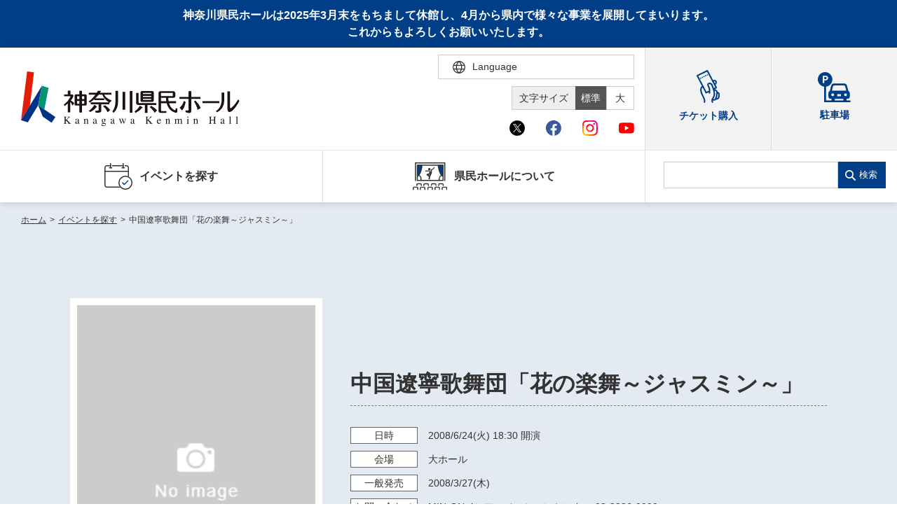

--- FILE ---
content_type: text/html; charset=UTF-8
request_url: https://www.kanagawa-kenminhall.com/event/3575
body_size: 33125
content:
<!DOCTYPE html>
<html lang="ja">

<head>
    <meta charset="utf-8">
    <meta http-equiv="X-UA-Compatible" content="IE=edge">
    <meta name="viewport" content="width=device-width,initial-scale=1">
            <title>中国遼寧歌舞団「花の楽舞～ジャスミン～」｜神奈川県民ホール</title>
        <link rel="shortcut icon" href="/assets/img/common/favicon_kenminhall.ico">
<meta name="description" content="">
<meta name="google" content="notranslate">
<link rel="stylesheet" href="/assets/css/style.min.css?v=20250819180110">
<link rel="stylesheet" href="/assets/css/ckeditor_customer.css?v=20250428132216">
<meta property="fb:app_id" content="">
<meta property="og:title" content="中国遼寧歌舞団「花の楽舞～ジャスミン～」｜神奈川県民ホール">
<meta property="og:type" content="article">
<meta property="og:description" content="">
<meta property="og:url" content="https://www.kanagawa-kenminhall.com/event/3575">
<meta property="og:image" content="https://www.kanagawa-kenminhall.com/assets/img/common/ogp_kenminhall.jpg">
<meta property="og:site_name" content="神奈川県民ホール">
<meta name="twitter:card" content="summary_large_image">
<meta name="twitter:site" content="@OrganKenminhall">
<meta name="twitter:title" content="中国遼寧歌舞団「花の楽舞～ジャスミン～」｜神奈川県民ホール">
<meta name="twitter:description" content="">
<link rel="canonical" href="https://www.kanagawa-kenminhall.com/event/3575">
        <link rel="stylesheet" href="/assets/css/ckeditor_customer.css?v=20250428132216">
            <script src="https://d.shutto-translation.com/trans.js?id=1855"></script>
<script>
  __stt.on('setLangHit', function(event) {
    gtag('event','shuttotrans_set_lang', {
      'shuttotrans_lang': event.lang
    });
  });
</script>
<script>
  window.dataLayer = window.dataLayer || [];
  function gtag() {
      dataLayer.push(arguments);
  }

__stt.on('setLang', function(event) {
  const lang = event.lang;
  if (lang) {
      $('select[name="language"]').val(lang);
      $('html').attr("lang", lang);
  }

  gtag('event', 'set_lang', {
      'send_to': 'UA-40371609-3',
      'event_category': 'ShuttoTranslation',
      'dimension1': event.lang,
      'non_interaction': true
  });
});
</script>
<!-- Global site tag (gtag.js) - Google Analytics -->
<script async src="https://www.googletagmanager.com/gtag/js?id=UA-40371609-3"></script>
<script>
  window.dataLayer = window.dataLayer || [];
  function gtag(){dataLayer.push(arguments);}
  gtag('js', new Date());

  gtag('config', 'UA-40371609-3');
</script>
<!-- Google Tag Manager -->
<script>(function(w,d,s,l,i){w[l]=w[l]||[];w[l].push({'gtm.start':
new Date().getTime(),event:'gtm.js'});var f=d.getElementsByTagName(s)[0],
j=d.createElement(s),dl=l!='dataLayer'?'&l='+l:'';j.async=true;j.src=
'https://www.googletagmanager.com/gtm.js?id='+i+dl;f.parentNode.insertBefore(j,f);
})(window,document,'script','dataLayer','GTM-52XVVJP');</script>
<!-- End Google Tag Manager -->
</head>

<body id="event_detail">
    <!-- Google Tag Manager (noscript) -->
    <noscript><iframe src="https://www.googletagmanager.com/ns.html?id=GTM-52XVVJP"
    height="0" width="0" style="display:none;visibility:hidden"></iframe></noscript>
    <!-- End Google Tag Manager (noscript) -->
    <div id="wrapper">
        <div class="skipLink">
            <a class="anchorSkipLink" href="#main">このページの本文へ</a>
            <a class="anchorSkipLink" href="#footer">フッターメニューへ</a>
        </div>
        <div id="translateBlock" style="display: none;">
            <a href="javascript: void(0);" data-stt-changelang="ja" data-stt-ignore>日本語</a>
            <a href="javascript: void(0);" data-stt-changelang="en" data-stt-ignore>English</a>
            <a href="javascript: void(0);" data-stt-changelang="zh-CN" data-stt-ignore>中国（简体）</a>
            <a href="javascript: void(0);" data-stt-changelang="zh-TW" data-stt-ignore>中國（繁體）</a>
            <a href="javascript: void(0);" data-stt-changelang="ko" data-stt-ignore>한국어</a>
            <a href="javascript: void(0);" data-stt-changelang="vi" data-stt-ignore>Tiếng Việt</a>
        </div>
        <p class="headTextTtl">神奈川県民ホールは2025年3月末をもちまして休館し、4月から県内で様々な事業を展開してまいります。<br>これからもよろしくお願いいたします。</p>
<header id="header">
    <div class="hTop">
        <div class="contentL">
                <a href="/" aria-current="page" class="hover reW jsRemoveSkipLink" id="logo"><img src="/assets/img/svg/logo_kenminhall.svg" alt="神奈川県民ホール Kanagawa Kenminhall"></a>
                <div class="hTopGroup">
            <div class="row01">
                <p class="font jsFontSize">
                    <span>文字サイズ</span>
                    <a href="javascript:void(0)" data-font="10px" class="fontsize01 hover active">標準</a>
                    <a href="javascript:void(0)" data-font="13px" class="fontsize02 hover">大</a>
                </p>
                <div class="langBox">
                    <form method="POST" action="" title="言語選択">
                        <div class="btnLang" tabindex="0">
                            <span class="iconLanguage">
                                <img src="/assets/img/svg/icon_lang.svg" alt="">
                                <span class="txt">Language</span>
                            </span>
                            <div class="langPull">
                                <select name="language" id="lang" class="formControl" title="言語選択">
                                    <option value="ja">日本語</option>
                                    <option value="en">English</option>
                                    <option value="zh-CN">中文（简体）</option>
                                    <option value="zh-TW">中文（繁體）</option>
                                    <option value="ko">한국어</option>
                                    <option value="vi">Tiếng Việt</option>
                                </select>
                                <div class="textJa">
                                    <p class="ttl">Translated by shutto翻訳</p>
                                    <p class="txt">当サイトでは、機械的な自動翻訳サービスを使用しています。</p>
                                </div>
                                <div class="textEn">
                                    <p class="txt">This website uses an automatic machine translation service.</p>
                                </div>
                                <div class="textKo">
                                    <p class="txt">This website uses an automatic machine translation service.</p>
                                </div>
                                <div class="textCn">
                                    <p class="txt">This website uses an automatic machine translation service.</p>
                                </div>
                                <div class="textTw">
                                    <p class="txt">This website uses an automatic machine translation service.</p>
                                </div>
                                <div class="textVi">
                                    <p class="txt">Trang web này đang sử dụng dịch vụ dịch tự động</p>
                                </div>
                            </div>
                        </div>
                        <!-- <a href="/easy_jpn" class="txtLang pcDisplay">やさしい日本語</a> -->
                    </form>
                </div>
            </div>
            <div class="row02">
                <ul class="listSocial">
                    <li class="nav" tabindex="0">
                        <span class="iconItem"><img src="/assets/img/svg/icon_x_01.svg" alt="Ｘ（旧Twitter）"></span>
                        <div class="navSocial">
                            <a target="_blank" href="https://twitter.com/OrganKenminhall">神奈川県民ホール</a>
                            <a target="_blank" href="https://x.com/Gallery_KanaKen">神奈川県民ホールギャラリー</a>
                        </div>
                    </li>
                    <li class="nav" tabindex="0">
                        <span class="iconItem"><img src="/assets/img/svg/icon_facebook_01.svg" alt="facebook"></span>
                        <div class="navSocial">
                            <a target="_blank" href="https://www.facebook.com/kenminhall/">神奈川県民ホール</a>
                            <a target="_blank" href="https://www.facebook.com/kanakengallery/">神奈川県民ホールギャラリー</a>
                        </div>
                    </li>
                    <li class="nav" tabindex="0">
                        <span class="iconItem"><img src="/assets/img/svg/icon_instagram_01.svg" alt="instagram"></span>
                        <div class="navSocial">
                            <a target="_blank" href="https://www.instagram.com/kanagawa_kenminhall_official/">神奈川県民ホール</a>
                            <a target="_blank" href="https://www.instagram.com/kanagawa_kenminhall_gallery/">神奈川県民ホールギャラリー</a>
                        </div>
                    </li>
                    <li class="nav" tabindex="0">
                        <span class="iconItem"><img src="/assets/img/svg/icon_youtube_01.svg" alt="youtube"></span>
                        <div class="navSocial">
                            <a target="_blank" href="https://www.youtube.com/channel/UCHT66L-XM7OT1IqSoZBsFOQ">神奈川県民ホール</a>
                        </div>
                    </li>
                </ul>
            </div>
        </div>
        <div class="spBox">
            <div class="dFlex">
                <div class="langBox">
                    <form method="POST" action="" title="言語選択">
                        <div class="btnLang">
                            <span class="iconLanguage">
                                <img src="/assets/img/svg/icon_lang.svg" alt="">
                                <span class="txt">Language</span>
                            </span>
                            <div class="langPull">
                                <select name="language" id="langSp" class="formControl" title="言語選択">
                                    <option value="ja">日本語</option>
                                    <option value="en">English</option>
                                    <option value="zh-CN">中文（简体）</option>
                                    <option value="zh-TW">中文（繁體）</option>
                                    <option value="ko">한국어</option>
                                    <option value="vi">Tiếng Việt</option>
                                </select>
                                <div class="textJa">
                                    <p class="ttl">Translated by shutto翻訳</p>
                                    <p class="txt">当サイトでは、機械的な自動翻訳サービスを使用しています。</p>
                                </div>
                                <div class="textEn">
                                    <p class="txt">This website uses an automatic machine translation service.</p>
                                </div>
                                <div class="textKo">
                                    <p class="txt">This website uses an automatic machine translation service.</p>
                                </div>
                                <div class="textCn">
                                    <p class="txt">This website uses an automatic machine translation service.</p>
                                </div>
                                <div class="textTw">
                                    <p class="txt">This website uses an automatic machine translation service.</p>
                                </div>
                                <div class="textVi">
                                    <p class="txt">Trang web này đang sử dụng dịch vụ dịch tự động</p>
                                </div>
                            </div>
                        </div>
                        <!-- <a href="/easy_jpn" class="txtLang pcDisplay">やさしい日本語</a> -->
                    </form>
                </div>
                <p id="btnMenu"><span></span></p>
            </div>
        </div>
        </div>
        <div class="groupLink">
            <a href="https://www.kanagawa-arts.or.jp/tc" target="_blank"><img src="/assets/img/svg/icon_ticker_blue.svg" alt=""><span class="txtIcon">チケット購入</span></a>
            <a href="/access" aclass=""><img src="/assets/img/svg/icon_parking.svg" alt=""><span class="txtIcon">駐車場</span></a>
        </div>
    </div>
    <div class="hNav">
        <div class="hNavBox">
            <ul class="nav">
                <li class="jsToggle" tabindex="0">
                    <span class='mainTitle '><img src="/assets/img/svg/icon_nav01_blue.svg" alt="" class="iconNav"> イベントを探す </span>
                    <div class='subBox '>
                        <p class="ttl">イベントを探す</p>
                        <ul class="subNav">
                            <li><a href="https://www.kanagawa-kenminhall.com/event/search" class="">・ イベント一覧</a></li>
                            <li><a href="https://www.kanagawa-kenminhall.com/event/calendar" class="">・ イベントカレンダー</a></li>
                        </ul>
                    </div>
                </li>
                
                <li class="jsToggle" tabindex="0">
                    <span class='mainTitle '><img src="/assets/img/svg/icon_nav04_blue.svg" alt="" class="iconNav"> 県民ホールについて </span>
                    <div class='subBox '>
                        <p class="ttl">県民ホールについて</p>
                        <ul class="subNav">
                            <li><a href="/about" class="">・ 施設概要</a></li>
                            <li><a href="/about/director" class="">・ 芸術総監督・芸術参与</a></li>
                            <li><a href="/about/pipeorgan" class="">・ パイプオルガン</a></li>
                            <li><a href="/efforts" class="">・ 神奈川県民ホールの取り組み</a></li>
                        </ul>
                    </div>
                </li>
                <li class="accessibility">
                    <a href="https://www.kanagawa-arts.or.jp/tc" target="_blank" class="mainTitle" rel="noopener">
                        <img src="/assets/img/svg/icon_ticker_blue.svg" alt="">
                        <span class="txtIcon">チケット購入</span>
                    </a>
                </li>
                <li class="accessibility">
                    <a href="/access" class="mainTitle">
                        <img src="/assets/img/svg/icon_parking.svg" alt="">
                        <span class="txtIcon">駐車場</span>
                    </a>
                </li>
                <li class="pt20 spDisplay">
                    <div class="listSocial02">
                        <p class="ttl">神奈川県民ホールSNS</p>
                        <div class="list">
                            <a target="_blank" href="https://twitter.com/OrganKenminhall"><img src="/assets/img/svg/icon_x_01_sp.svg" alt="Ｘ（旧Twitter）"></a>
                            <a target="_blank" href="https://www.facebook.com/kenminhall/"><img src="/assets/img/svg/icon_facebook_01_sp.svg" alt="facebook"></a>
                            <a target="_blank" href="https://www.instagram.com/kanagawa_kenminhall_official/"><img src="/assets/img/svg/icon_instagram_01_sp.svg" alt="instagram"></a>
                            <a target="_blank" href="https://www.youtube.com/channel/UCHT66L-XM7OT1IqSoZBsFOQ"><img src="/assets/img/svg/icon_youtube_01_sp.svg" alt="youtube"></a>
                        </div>
                    </div>
                    <div class="listSocial02 borderTop0">
                        <p class="ttl">​​​​​​​​​​​​​​神奈川県民ホール<br>ギャラリーSNS</p>
                        <div class="list">
                            <a target="_blank" href="https://x.com/Gallery_KanaKen"><img src="/assets/img/svg/icon_x_01_sp.svg" alt="Ｘ（旧Twitter）"></a>
                            <a target="_blank" href="https://www.facebook.com/kanakengallery/"><img src="/assets/img/svg/icon_facebook_01_sp.svg" alt="facebook"></a>
                            <a target="_blank" href="https://www.instagram.com/kanagawa_kenminhall_gallery/"><img src="/assets/img/svg/icon_instagram_01_sp.svg" alt="instagram"></a>
                            <a target="_blank" href="https://www.youtube.com/channel/UCHT66L-XM7OT1IqSoZBsFOQ"><img src="/assets/img/svg/icon_youtube_01_sp.svg" alt="youtube"></a>
                        </div>
                    </div>
                </li>
            </ul>
            <div class="searchBox">
                <form class="search" method="GET" action="https://www.kanagawa-kenminhall.com/searchresult" title="サイト内検索">
                    <input type="search" name="search" data-url="https://www.kanagawa-kenminhall.com/searchresult" id="search" class="formControl">
                    <button>検索</button>
                </form>
                <div class="groupLink">
                    
                    <a href="https://www.kanagawa-arts.or.jp/tc" target="_blank" class="brR02"><img src="/assets/img/svg/icon_ticker_blue.svg" alt=""><span class="txtIcon">チケット購入</span></a>
                    <a href="/access" class=""><img src="/assets/img/svg/icon_parking.svg" alt=""><span class="txtIcon">駐車場</span></a>
                </div>
            </div>
        </div>
    </div>
</header>
        <main id="main" class="screen-main">
                <ul class="breadcrumb mb0">
                                        <li>
                                            <a href="/"
                            class="router-link-active">ホーム</a><em>&gt;</em>
                    
                </li>
                                                <li>
                                            <a href="https://www.kanagawa-kenminhall.com/event/search"
                            class="router-link-active">イベントを探す</a><em>&gt;</em>
                    
                </li>
                                                <li>
                                            <span>中国遼寧歌舞団「花の楽舞～ジャスミン～」</span>
                    
                </li>
                                            </ul>
    <div id="contents" class="renderEditor">
        <div class="inner02">
            <div class="carouselBox carouselBox01 bgSpecial">
                <div class="stageIntro resetKeyv">
    <div class="imgIntro">
        <div
            class="jsCarousel04 swiper-container swiper-container-fade swiper-container-initialized swiper-container-horizontal swiper-container-pointer-events">
            <div class="swiper-wrapper">
                                    <div class="swiper-slide">
                        <img src="/assets/img/common/img_noImages.jpg" alt="">
                    </div>
                            </div>
                                </div>
    </div>
    <div class="detailIntro">
        <p class="txtIntro mb0"></p>
                    <h1 class="ttlIntro">中国遼寧歌舞団「花の楽舞～ジャスミン～」</h1>
                <p class="ttlSub"></p>
        <p class="txtIntro01"></p>
                <ul class="listIntro">
                            <li>
                    <span class="label">日時<em class="spBox inlineBlock"></em></span>
                    <span class="txt">
                                                    <span data-stt-ignore>2008/6/24</span>(火)
                            <span data-stt-ignore>18:30</span> 開演
                            
                                            </span>
                </li>
                                        <li>
                    <span class="label">会場<em class="spBox inlineBlock"></em></span>
                    <span
                        class="txt">大ホール</span>
                </li>
                                                                            <li>
                    <span class="label">一般発売<em class="spBox inlineBlock"></em></span>
                    <span class="txt"> <span data-stt-ignore>2008/3/27</span>(木)</span>
                                    </li>
                                        <li>
                    <span class="label">お問い<br class="spDisplay">合わせ</span>
                    <span class="txt">
                                                    <a target="_blank"
                                href="https://www.min-on.or.jp/">MIN-ONインフォメーションセンター</a>
                                                03-3226-9999
                    </span>
                </li>
                    </ul>
        <div class="groupButton">
            
            <ul class="groupSns">
                <li><span class="share-network-facebook"><span class="hover"><img
                                src="/assets/img/common/btn_sns_fb.png" alt="facebook"></span></span></li>
                <li><span class="share-network-twitter"><span class="hover"><img
                                src="/assets/img/common/btn_sns_twitter.png" alt="twitter"></span></span></li>
            </ul>

        </div>
    </div>
</div>
            </div>
        </div>
        <div class="blockLinkEvent jsLinkEvent">
            <div class="boxLinkEvent">
                <div class="inner02">
                    
                    <ul class="linkEvents">
                                                                                                                                                                                                <li>
                            <a class="anchor" href="#ticket"><span class="ellip">チケット</span></a>
                        </li>
                                                                    </ul>
                </div>
            </div>
        </div>
        <div class="inner02">
                        <div class="groupContent section pb0">
                <div class="itemContent" id="detail1">
                                                        </div>

                                                                <div class="itemContent" id="ticket">
                    <h3>チケット</h3>
                    <div class="tableStyle01 tableStyle02">
                        <table>
                            <tbody>
                                                                                                    <tr>
                                        <th>チケット発売日</th>
                                        <td>
                                                                                                                                                                                    <p>一般：<span data-stt-ignore>2008/3/27</span>(木)
                                                </p>
                                                                                    </td>
                                    </tr>
                                                                                                    <tr>
                                        <th>チケット料金</th>
                                        <td>
                                            <div class="ck-content ck-content01 clear">
                                                Ｓ席6,900円　Ａ席5,900円

                                            </div>
                                        </td>
                                    </tr>
                                                            </tbody>
                        </table>
                    </div>
                </div>
                                    <div class="itemContent">
                                            </div>
                                </div>
    </div>
</div>
        </main>
                <script type="application/ld+json">
        {
            "@context": "https://schema.org",
            "@type": "Event",
            "name": "中国遼寧歌舞団「花の楽舞～ジャスミン～」",
            "startDate": "2008-06-24",
            "endDate": "2008-06-24",
            "eventAttendanceMode": "https://schema.org/OfflineEventAttendanceMode",
            "eventStatus": "https://schema.org/EventScheduled",
            "location": {
                "@type": "Place",
                "name":"神奈川県民ホール 大ホール",
                "address": {
                    "@type": "PostalAddress",
                    "streetAddress": ""
                }
            },
            "image": [],
            "description": "",
            "performer": {
                "@type": "PerformingGroup",
                "name": ""
            },
            "organizer": {
                "@type": "Organization",
                "name": "",
                "url": ""
            }
        };
    </script>
        <p class="pageToTop">
    <span>
        <svg class="iconPageToTop"><use xlink:href="/assets/img/svg/symbol-defs.svg#i-pagetop"></use></svg>
    </span>
</p>
<div class="brandSection kenminhallSection">
    <div class="inner">
        <ul class="brandList">
            <li><a href="https://kanagawa-kenbiten.com/" target="_blank" class="hover"><img src="/assets/img/kenminhall/common/bnr_kenbiten.jpg" alt="第59回神奈川県美術展ウェブサイトへ"></a></li>
            <li><a href="https://www.kanagawa-kenminhall.com/kenten_archive/" target="_blank" class="hover"><img src="/assets/img/kenminhall/common/bnr_archive.gif" alt="神奈川県美術展　図鑑アーカイブウェブサイトへ"></a></li>
            <li><a href="https://www.kanagawa-arts.or.jp/support" target="_blank" class="hover"><img src="/assets/img/kenminhall/common/bnr_kaat02.jpg" alt="ご支援のお願いウェブサイトへ"></a></li>
            <li><a href="https://www.kanagawa-arts.or.jp/tc" target="_blank" class="hover"><img src="/assets/img/kenminhall/common/bnr_kaat03.jpg" alt="チケットかながわウェブサイトへ"></a></li>
            <li><a href="https://www.artspress.jp/" target="_blank" class="hover"><img src="/assets/img/kenminhall/common/bnr_kaat04.jpg" alt="神奈川芸術プレス WEB版ウェブサイトへ"></a></li>
            <li><a href="http://magcul.net/" target="_blank" class="hover"><img src="/assets/img/kenminhall/common/bnr_kaat05.jpg" alt="マグネット・カルチャーウェブサイトへ"></a></li>
            <li><a href="http://kyosei-kyoso.jp/" target="_blank" class="hover"><img src="/assets/img/kenminhall/common/bnr_kaat06.jpg" alt="共生共創事業ウェブサイトへ"></a></li>
        </ul>
        <div class="snsBox">
            <a data-height="350" class="twitter-timeline" data-lang="ja" href="https://twitter.com/kaatjp?ref_src=twsrc%5Etfw">Tweets by kaatjp</a>
            <script async src="https://platform.twitter.com/widgets.js" charset="utf-8"></script>
        </div>
    </div>
</div>
<div class="brandSection kenminhallSection kenminhallBorder">
    <div class="inner">
        <div class="snsBox snsBox01">
            <div class="center">
                <iframe src="https://www.facebook.com/plugins/page.php?href=https%3A%2F%2Fwww.facebook.com%2Fkenminhall%2F&tabs=timeline&width=500&height=500&small_header=false&adapt_container_width=true&hide_cover=false&show_facepile=false&appId&locale=ja_JP" width="500" height="500" style="border:none;overflow:hidden" scrolling="no" frameborder="0" allowfullscreen="true" allow="autoplay; clipboard-write; encrypted-media; picture-in-picture; web-share" class="fb-page fb_iframe_widget"></iframe>
            </div>
        </div>
        <div class="snsBox snsBox02">
            <div class="center">
                <iframe src="https://www.facebook.com/plugins/page.php?href=https%3A%2F%2Fwww.facebook.com%2Fkanakengallery%2F&tabs=timeline&width=500&height=500&small_header=false&adapt_container_width=true&hide_cover=false&show_facepile=false&appId&locale=ja_JP" width="500" height="500" style="border:none;overflow:hidden" scrolling="no" frameborder="0" allowfullscreen="true" allow="autoplay; clipboard-write; encrypted-media; picture-in-picture; web-share" class="fb-page fb_iframe_widget"></iframe>
            </div>
        </div>
    </div>
</div>
<footer class="footer" id="footer">
    <div class="inner">
        <div class="footerTop">
            <div class="footerLogo">
                <a href="/" aria-current="page" class="fLogo hover reWLogoF"><img class="logoFooter02" src="/assets/img/svg/logo_kenminhall.svg" alt="神奈川県民ホール"></a><span>〒231-0023　神奈川県横浜市中区山下町3-1</span>
                <div class="blockListSocial02">
                    <div class="listSocial02">
                        <p class="ttl">神奈川県民ホールSNS</p>
                        <div class="list">
                            <a target="_blank" href="https://twitter.com/OrganKenminhall"><img src="/assets/img/svg/icon_x_01.svg" alt="Ｘ（旧Twitter）"></a>
                            <a target="_blank" href="https://www.facebook.com/kenminhall/"><img src="/assets/img/svg/icon_facebook_01.svg" alt="facebook"></a>
                            <a target="_blank" href="https://www.instagram.com/kanagawa_kenminhall_official/"><img src="/assets/img/svg/icon_instagram_01.svg" alt="instagram"></a>
                            <a target="_blank" href="https://www.youtube.com/channel/UCHT66L-XM7OT1IqSoZBsFOQ"><img src="/assets/img/svg/icon_youtube_01.svg" alt="youtube"></a>
                        </div>
                    </div>
                    <div class="listSocial02 borderTop0">
                        <p class="ttl">神奈川県民ホール<br>ギャラリーSNS</p>
                        <div class="list">
                            <a target="_blank" href="https://x.com/Gallery_KanaKen"><img src="/assets/img/svg/icon_x_01.svg" alt="Ｘ（旧Twitter）"></a>
                            <a target="_blank" href="https://www.facebook.com/kanakengallery/"><img src="/assets/img/svg/icon_facebook_01.svg" alt="facebook"></a>
                            <a target="_blank" href="https://www.instagram.com/kanagawa_kenminhall_gallery/"><img src="/assets/img/svg/icon_instagram_01.svg" alt="instagram"></a>
                            <a target="_blank" href="https://www.youtube.com/channel/UCHT66L-XM7OT1IqSoZBsFOQ"><img src="/assets/img/svg/icon_youtube_01.svg" alt="youtube"></a>
                        </div>
                    </div>
                </div>
            </div>
            <nav class="footerNav">
                <a href="/sitemap">サイトマップ</a><a href="/web_accessibility">ウェブアクセシビリティ</a>
                <a href="/policy">サイトポリシー</a>
                <a href="/snspolicy">ソーシャルメディア運用ポリシー</a>
                <a target="_blank" href="https://www.kanagawa-arts.or.jp/privacy">個人情報保護方針</a>
                <a href="/contact">お問い合わせ</a><a href="/easy_jpn" class="spDisplay">やさしい日本語</a>
            </nav>
        </div>
        <div class="footerBot">
            <ul class="brandList">
                <li><a href="https://www.kanagawa-arts.or.jp/"><img src="/assets/img/kaat/common/img_footer01.jpg" alt="公益財団法人 神奈川芸術文化財団ウェブサイトへ"></a></li>
                <li><a href="https://www.kanagawa-ongakudo.com/"><img src="/assets/img/kaat/common/img_footer03.jpg" alt="神奈川県立音楽堂ウェブサイトへ"></a></li>
                <li><a href="https://www.kaat.jp/"><img src="/assets/img/kaat/common/img_footer04.jpg" alt="KAAT神奈川芸術劇場ウェブサイトへ"></a></li>
            </ul>
            <p class="footerTxt">この施設の事業には宝くじの収益金の一部が使われています<br> 神奈川県が設置した神奈川県民ホールは、指定管理者である公益財団法人神奈川芸術文化財団が管理・運営をおこなっています</p>
            <p class="copyRight">Copyright © Kanagawa Arts Foundation. All rights reserved.</p>
        </div>
    </div>
</footer>
<div id="overlay"></div>
    </div>
    <script src="/assets/js/nav.min.js?v=20250428141947"></script>
    <script src="/assets/js/bundle.min.js?v=20250724123842"></script>
</body>

</html>
